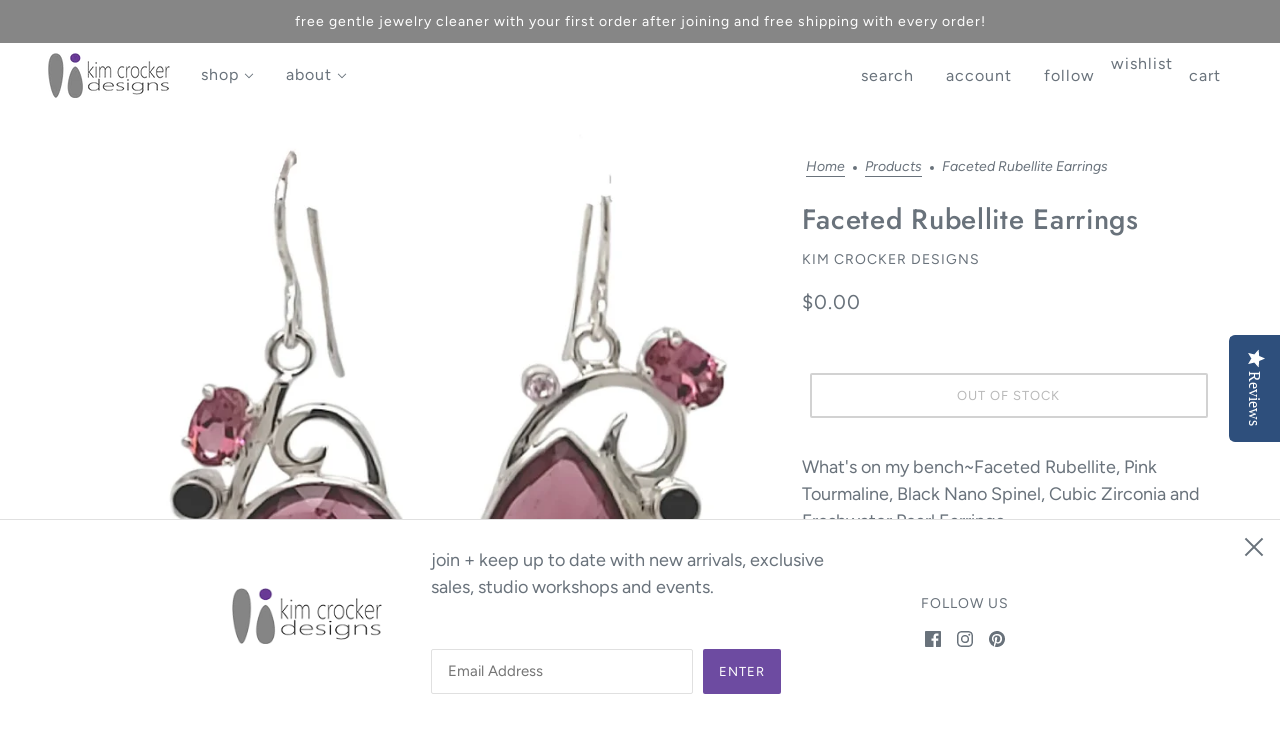

--- FILE ---
content_type: text/html; charset=utf-8
request_url: https://kimcrockerdesigns.com/products/faceted-rubellite-earrings?view=ajax-item
body_size: 314
content:
<div id="shopify-section-template--15336395079739__main" class="shopify-section"><div
  class="product--root"
  data-product-item
  data-product-view="grid"
  data-text-alignment="center"data-container="block"><div
      class="product--labels"
      data-item="overline"
      data-light-text="false"
    ><div
          class="product--label"
          data-background-color="accent-1"
          data-label-shape="round"
          data-label-type="out-of-stock"
        >Out of stock</div></div><a href="/products/faceted-rubellite-earrings" aria-label="Faceted Rubellite Earrings">
    <div class="product--image-wrapper">
      <div class="product--image" data-item="image"><div
  class="image--root"
  data-parallax=""
  data-darken=""
  data-darken-mobile=""
  style="--aspect-ratio:1.0217;--mobile-aspect-ratio:1.0217;--focal-point:50% 50%;--mobile-focal-point:50% 50%;--image-width:100%;"
>
  <picture class="image--container"><img
      class="lazyload"
      data-src="//kimcrockerdesigns.com/cdn/shop/products/WOMyBRubelliteforRita.jpg?v=1646757717"
      data-srcset="//kimcrockerdesigns.com/cdn/shop/products/WOMyBRubelliteforRita.jpg?v=1646757717&width=200 200w, //kimcrockerdesigns.com/cdn/shop/products/WOMyBRubelliteforRita.jpg?v=1646757717&width=400 400w, //kimcrockerdesigns.com/cdn/shop/products/WOMyBRubelliteforRita.jpg?v=1646757717&width=600 600w, //kimcrockerdesigns.com/cdn/shop/products/WOMyBRubelliteforRita.jpg?v=1646757717&width=700 700w, //kimcrockerdesigns.com/cdn/shop/products/WOMyBRubelliteforRita.jpg?v=1646757717&width=800 800w, //kimcrockerdesigns.com/cdn/shop/products/WOMyBRubelliteforRita.jpg?v=1646757717&width=900 900w, //kimcrockerdesigns.com/cdn/shop/products/WOMyBRubelliteforRita.jpg?v=1646757717&width=1000 1000w, //kimcrockerdesigns.com/cdn/shop/products/WOMyBRubelliteforRita.jpg?v=1646757717&width=1200 1200w, //kimcrockerdesigns.com/cdn/shop/products/WOMyBRubelliteforRita.jpg?v=1646757717&width=1500 1500w, //kimcrockerdesigns.com/cdn/shop/products/WOMyBRubelliteforRita.jpg?v=1646757717&width=1800 1800w, //kimcrockerdesigns.com/cdn/shop/products/WOMyBRubelliteforRita.jpg?v=1646757717&width=2000 2000w, //kimcrockerdesigns.com/cdn/shop/products/WOMyBRubelliteforRita.jpg?v=1646757717&width=2070 2070w"
      data-sizes="auto"
      alt=""
      height="2026"
      width="2070"
    />
  </picture>

  <noscript>
    <img
      src="//kimcrockerdesigns.com/cdn/shop/products/WOMyBRubelliteforRita.jpg?v=1646757717"
      srcset="//kimcrockerdesigns.com/cdn/shop/products/WOMyBRubelliteforRita.jpg?v=1646757717&width=200 200w, //kimcrockerdesigns.com/cdn/shop/products/WOMyBRubelliteforRita.jpg?v=1646757717&width=400 400w, //kimcrockerdesigns.com/cdn/shop/products/WOMyBRubelliteforRita.jpg?v=1646757717&width=600 600w, //kimcrockerdesigns.com/cdn/shop/products/WOMyBRubelliteforRita.jpg?v=1646757717&width=700 700w, //kimcrockerdesigns.com/cdn/shop/products/WOMyBRubelliteforRita.jpg?v=1646757717&width=800 800w, //kimcrockerdesigns.com/cdn/shop/products/WOMyBRubelliteforRita.jpg?v=1646757717&width=900 900w, //kimcrockerdesigns.com/cdn/shop/products/WOMyBRubelliteforRita.jpg?v=1646757717&width=1000 1000w, //kimcrockerdesigns.com/cdn/shop/products/WOMyBRubelliteforRita.jpg?v=1646757717&width=1200 1200w, //kimcrockerdesigns.com/cdn/shop/products/WOMyBRubelliteforRita.jpg?v=1646757717&width=1500 1500w, //kimcrockerdesigns.com/cdn/shop/products/WOMyBRubelliteforRita.jpg?v=1646757717&width=1800 1800w, //kimcrockerdesigns.com/cdn/shop/products/WOMyBRubelliteforRita.jpg?v=1646757717&width=2000 2000w, //kimcrockerdesigns.com/cdn/shop/products/WOMyBRubelliteforRita.jpg?v=1646757717&width=2070 2070w"
      alt=""
      height="2026"
      width="2070"
    >
  </noscript>
</div></div></div>

    <div class="product--details-container"><div class="product--details"><div class="product--details-wrapper"><p class="product--title" data-item="paragraph">Faceted Rubellite Earrings</p><div class="product--rating"></div></div><div class="product--price-container">
    <div class="product--price-wrapper"><span class="product--price money" data-item="accent-text">$0.00</span>
    </div>

    <div class="product--unit-price-container" data-item="small-text"></div>
  </div></div></div>
  </a>
</div></div>